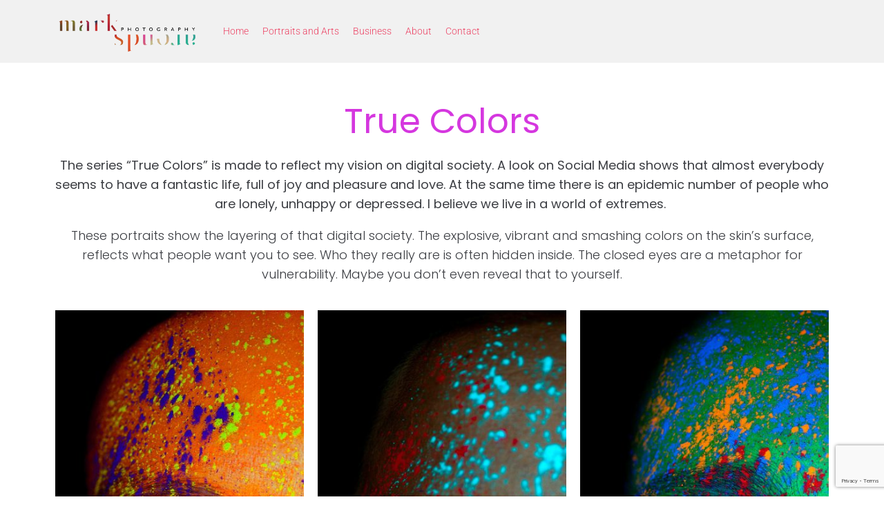

--- FILE ---
content_type: text/html; charset=utf-8
request_url: https://www.google.com/recaptcha/api2/anchor?ar=1&k=6Lco9MoUAAAAAEt2vD_i9cMYhokoebvJR--JWtA7&co=aHR0cHM6Ly93d3cubWFya2FyZW5kcy5jb206NDQz&hl=en&v=PoyoqOPhxBO7pBk68S4YbpHZ&size=invisible&anchor-ms=20000&execute-ms=30000&cb=1xksydyahzyj
body_size: 48695
content:
<!DOCTYPE HTML><html dir="ltr" lang="en"><head><meta http-equiv="Content-Type" content="text/html; charset=UTF-8">
<meta http-equiv="X-UA-Compatible" content="IE=edge">
<title>reCAPTCHA</title>
<style type="text/css">
/* cyrillic-ext */
@font-face {
  font-family: 'Roboto';
  font-style: normal;
  font-weight: 400;
  font-stretch: 100%;
  src: url(//fonts.gstatic.com/s/roboto/v48/KFO7CnqEu92Fr1ME7kSn66aGLdTylUAMa3GUBHMdazTgWw.woff2) format('woff2');
  unicode-range: U+0460-052F, U+1C80-1C8A, U+20B4, U+2DE0-2DFF, U+A640-A69F, U+FE2E-FE2F;
}
/* cyrillic */
@font-face {
  font-family: 'Roboto';
  font-style: normal;
  font-weight: 400;
  font-stretch: 100%;
  src: url(//fonts.gstatic.com/s/roboto/v48/KFO7CnqEu92Fr1ME7kSn66aGLdTylUAMa3iUBHMdazTgWw.woff2) format('woff2');
  unicode-range: U+0301, U+0400-045F, U+0490-0491, U+04B0-04B1, U+2116;
}
/* greek-ext */
@font-face {
  font-family: 'Roboto';
  font-style: normal;
  font-weight: 400;
  font-stretch: 100%;
  src: url(//fonts.gstatic.com/s/roboto/v48/KFO7CnqEu92Fr1ME7kSn66aGLdTylUAMa3CUBHMdazTgWw.woff2) format('woff2');
  unicode-range: U+1F00-1FFF;
}
/* greek */
@font-face {
  font-family: 'Roboto';
  font-style: normal;
  font-weight: 400;
  font-stretch: 100%;
  src: url(//fonts.gstatic.com/s/roboto/v48/KFO7CnqEu92Fr1ME7kSn66aGLdTylUAMa3-UBHMdazTgWw.woff2) format('woff2');
  unicode-range: U+0370-0377, U+037A-037F, U+0384-038A, U+038C, U+038E-03A1, U+03A3-03FF;
}
/* math */
@font-face {
  font-family: 'Roboto';
  font-style: normal;
  font-weight: 400;
  font-stretch: 100%;
  src: url(//fonts.gstatic.com/s/roboto/v48/KFO7CnqEu92Fr1ME7kSn66aGLdTylUAMawCUBHMdazTgWw.woff2) format('woff2');
  unicode-range: U+0302-0303, U+0305, U+0307-0308, U+0310, U+0312, U+0315, U+031A, U+0326-0327, U+032C, U+032F-0330, U+0332-0333, U+0338, U+033A, U+0346, U+034D, U+0391-03A1, U+03A3-03A9, U+03B1-03C9, U+03D1, U+03D5-03D6, U+03F0-03F1, U+03F4-03F5, U+2016-2017, U+2034-2038, U+203C, U+2040, U+2043, U+2047, U+2050, U+2057, U+205F, U+2070-2071, U+2074-208E, U+2090-209C, U+20D0-20DC, U+20E1, U+20E5-20EF, U+2100-2112, U+2114-2115, U+2117-2121, U+2123-214F, U+2190, U+2192, U+2194-21AE, U+21B0-21E5, U+21F1-21F2, U+21F4-2211, U+2213-2214, U+2216-22FF, U+2308-230B, U+2310, U+2319, U+231C-2321, U+2336-237A, U+237C, U+2395, U+239B-23B7, U+23D0, U+23DC-23E1, U+2474-2475, U+25AF, U+25B3, U+25B7, U+25BD, U+25C1, U+25CA, U+25CC, U+25FB, U+266D-266F, U+27C0-27FF, U+2900-2AFF, U+2B0E-2B11, U+2B30-2B4C, U+2BFE, U+3030, U+FF5B, U+FF5D, U+1D400-1D7FF, U+1EE00-1EEFF;
}
/* symbols */
@font-face {
  font-family: 'Roboto';
  font-style: normal;
  font-weight: 400;
  font-stretch: 100%;
  src: url(//fonts.gstatic.com/s/roboto/v48/KFO7CnqEu92Fr1ME7kSn66aGLdTylUAMaxKUBHMdazTgWw.woff2) format('woff2');
  unicode-range: U+0001-000C, U+000E-001F, U+007F-009F, U+20DD-20E0, U+20E2-20E4, U+2150-218F, U+2190, U+2192, U+2194-2199, U+21AF, U+21E6-21F0, U+21F3, U+2218-2219, U+2299, U+22C4-22C6, U+2300-243F, U+2440-244A, U+2460-24FF, U+25A0-27BF, U+2800-28FF, U+2921-2922, U+2981, U+29BF, U+29EB, U+2B00-2BFF, U+4DC0-4DFF, U+FFF9-FFFB, U+10140-1018E, U+10190-1019C, U+101A0, U+101D0-101FD, U+102E0-102FB, U+10E60-10E7E, U+1D2C0-1D2D3, U+1D2E0-1D37F, U+1F000-1F0FF, U+1F100-1F1AD, U+1F1E6-1F1FF, U+1F30D-1F30F, U+1F315, U+1F31C, U+1F31E, U+1F320-1F32C, U+1F336, U+1F378, U+1F37D, U+1F382, U+1F393-1F39F, U+1F3A7-1F3A8, U+1F3AC-1F3AF, U+1F3C2, U+1F3C4-1F3C6, U+1F3CA-1F3CE, U+1F3D4-1F3E0, U+1F3ED, U+1F3F1-1F3F3, U+1F3F5-1F3F7, U+1F408, U+1F415, U+1F41F, U+1F426, U+1F43F, U+1F441-1F442, U+1F444, U+1F446-1F449, U+1F44C-1F44E, U+1F453, U+1F46A, U+1F47D, U+1F4A3, U+1F4B0, U+1F4B3, U+1F4B9, U+1F4BB, U+1F4BF, U+1F4C8-1F4CB, U+1F4D6, U+1F4DA, U+1F4DF, U+1F4E3-1F4E6, U+1F4EA-1F4ED, U+1F4F7, U+1F4F9-1F4FB, U+1F4FD-1F4FE, U+1F503, U+1F507-1F50B, U+1F50D, U+1F512-1F513, U+1F53E-1F54A, U+1F54F-1F5FA, U+1F610, U+1F650-1F67F, U+1F687, U+1F68D, U+1F691, U+1F694, U+1F698, U+1F6AD, U+1F6B2, U+1F6B9-1F6BA, U+1F6BC, U+1F6C6-1F6CF, U+1F6D3-1F6D7, U+1F6E0-1F6EA, U+1F6F0-1F6F3, U+1F6F7-1F6FC, U+1F700-1F7FF, U+1F800-1F80B, U+1F810-1F847, U+1F850-1F859, U+1F860-1F887, U+1F890-1F8AD, U+1F8B0-1F8BB, U+1F8C0-1F8C1, U+1F900-1F90B, U+1F93B, U+1F946, U+1F984, U+1F996, U+1F9E9, U+1FA00-1FA6F, U+1FA70-1FA7C, U+1FA80-1FA89, U+1FA8F-1FAC6, U+1FACE-1FADC, U+1FADF-1FAE9, U+1FAF0-1FAF8, U+1FB00-1FBFF;
}
/* vietnamese */
@font-face {
  font-family: 'Roboto';
  font-style: normal;
  font-weight: 400;
  font-stretch: 100%;
  src: url(//fonts.gstatic.com/s/roboto/v48/KFO7CnqEu92Fr1ME7kSn66aGLdTylUAMa3OUBHMdazTgWw.woff2) format('woff2');
  unicode-range: U+0102-0103, U+0110-0111, U+0128-0129, U+0168-0169, U+01A0-01A1, U+01AF-01B0, U+0300-0301, U+0303-0304, U+0308-0309, U+0323, U+0329, U+1EA0-1EF9, U+20AB;
}
/* latin-ext */
@font-face {
  font-family: 'Roboto';
  font-style: normal;
  font-weight: 400;
  font-stretch: 100%;
  src: url(//fonts.gstatic.com/s/roboto/v48/KFO7CnqEu92Fr1ME7kSn66aGLdTylUAMa3KUBHMdazTgWw.woff2) format('woff2');
  unicode-range: U+0100-02BA, U+02BD-02C5, U+02C7-02CC, U+02CE-02D7, U+02DD-02FF, U+0304, U+0308, U+0329, U+1D00-1DBF, U+1E00-1E9F, U+1EF2-1EFF, U+2020, U+20A0-20AB, U+20AD-20C0, U+2113, U+2C60-2C7F, U+A720-A7FF;
}
/* latin */
@font-face {
  font-family: 'Roboto';
  font-style: normal;
  font-weight: 400;
  font-stretch: 100%;
  src: url(//fonts.gstatic.com/s/roboto/v48/KFO7CnqEu92Fr1ME7kSn66aGLdTylUAMa3yUBHMdazQ.woff2) format('woff2');
  unicode-range: U+0000-00FF, U+0131, U+0152-0153, U+02BB-02BC, U+02C6, U+02DA, U+02DC, U+0304, U+0308, U+0329, U+2000-206F, U+20AC, U+2122, U+2191, U+2193, U+2212, U+2215, U+FEFF, U+FFFD;
}
/* cyrillic-ext */
@font-face {
  font-family: 'Roboto';
  font-style: normal;
  font-weight: 500;
  font-stretch: 100%;
  src: url(//fonts.gstatic.com/s/roboto/v48/KFO7CnqEu92Fr1ME7kSn66aGLdTylUAMa3GUBHMdazTgWw.woff2) format('woff2');
  unicode-range: U+0460-052F, U+1C80-1C8A, U+20B4, U+2DE0-2DFF, U+A640-A69F, U+FE2E-FE2F;
}
/* cyrillic */
@font-face {
  font-family: 'Roboto';
  font-style: normal;
  font-weight: 500;
  font-stretch: 100%;
  src: url(//fonts.gstatic.com/s/roboto/v48/KFO7CnqEu92Fr1ME7kSn66aGLdTylUAMa3iUBHMdazTgWw.woff2) format('woff2');
  unicode-range: U+0301, U+0400-045F, U+0490-0491, U+04B0-04B1, U+2116;
}
/* greek-ext */
@font-face {
  font-family: 'Roboto';
  font-style: normal;
  font-weight: 500;
  font-stretch: 100%;
  src: url(//fonts.gstatic.com/s/roboto/v48/KFO7CnqEu92Fr1ME7kSn66aGLdTylUAMa3CUBHMdazTgWw.woff2) format('woff2');
  unicode-range: U+1F00-1FFF;
}
/* greek */
@font-face {
  font-family: 'Roboto';
  font-style: normal;
  font-weight: 500;
  font-stretch: 100%;
  src: url(//fonts.gstatic.com/s/roboto/v48/KFO7CnqEu92Fr1ME7kSn66aGLdTylUAMa3-UBHMdazTgWw.woff2) format('woff2');
  unicode-range: U+0370-0377, U+037A-037F, U+0384-038A, U+038C, U+038E-03A1, U+03A3-03FF;
}
/* math */
@font-face {
  font-family: 'Roboto';
  font-style: normal;
  font-weight: 500;
  font-stretch: 100%;
  src: url(//fonts.gstatic.com/s/roboto/v48/KFO7CnqEu92Fr1ME7kSn66aGLdTylUAMawCUBHMdazTgWw.woff2) format('woff2');
  unicode-range: U+0302-0303, U+0305, U+0307-0308, U+0310, U+0312, U+0315, U+031A, U+0326-0327, U+032C, U+032F-0330, U+0332-0333, U+0338, U+033A, U+0346, U+034D, U+0391-03A1, U+03A3-03A9, U+03B1-03C9, U+03D1, U+03D5-03D6, U+03F0-03F1, U+03F4-03F5, U+2016-2017, U+2034-2038, U+203C, U+2040, U+2043, U+2047, U+2050, U+2057, U+205F, U+2070-2071, U+2074-208E, U+2090-209C, U+20D0-20DC, U+20E1, U+20E5-20EF, U+2100-2112, U+2114-2115, U+2117-2121, U+2123-214F, U+2190, U+2192, U+2194-21AE, U+21B0-21E5, U+21F1-21F2, U+21F4-2211, U+2213-2214, U+2216-22FF, U+2308-230B, U+2310, U+2319, U+231C-2321, U+2336-237A, U+237C, U+2395, U+239B-23B7, U+23D0, U+23DC-23E1, U+2474-2475, U+25AF, U+25B3, U+25B7, U+25BD, U+25C1, U+25CA, U+25CC, U+25FB, U+266D-266F, U+27C0-27FF, U+2900-2AFF, U+2B0E-2B11, U+2B30-2B4C, U+2BFE, U+3030, U+FF5B, U+FF5D, U+1D400-1D7FF, U+1EE00-1EEFF;
}
/* symbols */
@font-face {
  font-family: 'Roboto';
  font-style: normal;
  font-weight: 500;
  font-stretch: 100%;
  src: url(//fonts.gstatic.com/s/roboto/v48/KFO7CnqEu92Fr1ME7kSn66aGLdTylUAMaxKUBHMdazTgWw.woff2) format('woff2');
  unicode-range: U+0001-000C, U+000E-001F, U+007F-009F, U+20DD-20E0, U+20E2-20E4, U+2150-218F, U+2190, U+2192, U+2194-2199, U+21AF, U+21E6-21F0, U+21F3, U+2218-2219, U+2299, U+22C4-22C6, U+2300-243F, U+2440-244A, U+2460-24FF, U+25A0-27BF, U+2800-28FF, U+2921-2922, U+2981, U+29BF, U+29EB, U+2B00-2BFF, U+4DC0-4DFF, U+FFF9-FFFB, U+10140-1018E, U+10190-1019C, U+101A0, U+101D0-101FD, U+102E0-102FB, U+10E60-10E7E, U+1D2C0-1D2D3, U+1D2E0-1D37F, U+1F000-1F0FF, U+1F100-1F1AD, U+1F1E6-1F1FF, U+1F30D-1F30F, U+1F315, U+1F31C, U+1F31E, U+1F320-1F32C, U+1F336, U+1F378, U+1F37D, U+1F382, U+1F393-1F39F, U+1F3A7-1F3A8, U+1F3AC-1F3AF, U+1F3C2, U+1F3C4-1F3C6, U+1F3CA-1F3CE, U+1F3D4-1F3E0, U+1F3ED, U+1F3F1-1F3F3, U+1F3F5-1F3F7, U+1F408, U+1F415, U+1F41F, U+1F426, U+1F43F, U+1F441-1F442, U+1F444, U+1F446-1F449, U+1F44C-1F44E, U+1F453, U+1F46A, U+1F47D, U+1F4A3, U+1F4B0, U+1F4B3, U+1F4B9, U+1F4BB, U+1F4BF, U+1F4C8-1F4CB, U+1F4D6, U+1F4DA, U+1F4DF, U+1F4E3-1F4E6, U+1F4EA-1F4ED, U+1F4F7, U+1F4F9-1F4FB, U+1F4FD-1F4FE, U+1F503, U+1F507-1F50B, U+1F50D, U+1F512-1F513, U+1F53E-1F54A, U+1F54F-1F5FA, U+1F610, U+1F650-1F67F, U+1F687, U+1F68D, U+1F691, U+1F694, U+1F698, U+1F6AD, U+1F6B2, U+1F6B9-1F6BA, U+1F6BC, U+1F6C6-1F6CF, U+1F6D3-1F6D7, U+1F6E0-1F6EA, U+1F6F0-1F6F3, U+1F6F7-1F6FC, U+1F700-1F7FF, U+1F800-1F80B, U+1F810-1F847, U+1F850-1F859, U+1F860-1F887, U+1F890-1F8AD, U+1F8B0-1F8BB, U+1F8C0-1F8C1, U+1F900-1F90B, U+1F93B, U+1F946, U+1F984, U+1F996, U+1F9E9, U+1FA00-1FA6F, U+1FA70-1FA7C, U+1FA80-1FA89, U+1FA8F-1FAC6, U+1FACE-1FADC, U+1FADF-1FAE9, U+1FAF0-1FAF8, U+1FB00-1FBFF;
}
/* vietnamese */
@font-face {
  font-family: 'Roboto';
  font-style: normal;
  font-weight: 500;
  font-stretch: 100%;
  src: url(//fonts.gstatic.com/s/roboto/v48/KFO7CnqEu92Fr1ME7kSn66aGLdTylUAMa3OUBHMdazTgWw.woff2) format('woff2');
  unicode-range: U+0102-0103, U+0110-0111, U+0128-0129, U+0168-0169, U+01A0-01A1, U+01AF-01B0, U+0300-0301, U+0303-0304, U+0308-0309, U+0323, U+0329, U+1EA0-1EF9, U+20AB;
}
/* latin-ext */
@font-face {
  font-family: 'Roboto';
  font-style: normal;
  font-weight: 500;
  font-stretch: 100%;
  src: url(//fonts.gstatic.com/s/roboto/v48/KFO7CnqEu92Fr1ME7kSn66aGLdTylUAMa3KUBHMdazTgWw.woff2) format('woff2');
  unicode-range: U+0100-02BA, U+02BD-02C5, U+02C7-02CC, U+02CE-02D7, U+02DD-02FF, U+0304, U+0308, U+0329, U+1D00-1DBF, U+1E00-1E9F, U+1EF2-1EFF, U+2020, U+20A0-20AB, U+20AD-20C0, U+2113, U+2C60-2C7F, U+A720-A7FF;
}
/* latin */
@font-face {
  font-family: 'Roboto';
  font-style: normal;
  font-weight: 500;
  font-stretch: 100%;
  src: url(//fonts.gstatic.com/s/roboto/v48/KFO7CnqEu92Fr1ME7kSn66aGLdTylUAMa3yUBHMdazQ.woff2) format('woff2');
  unicode-range: U+0000-00FF, U+0131, U+0152-0153, U+02BB-02BC, U+02C6, U+02DA, U+02DC, U+0304, U+0308, U+0329, U+2000-206F, U+20AC, U+2122, U+2191, U+2193, U+2212, U+2215, U+FEFF, U+FFFD;
}
/* cyrillic-ext */
@font-face {
  font-family: 'Roboto';
  font-style: normal;
  font-weight: 900;
  font-stretch: 100%;
  src: url(//fonts.gstatic.com/s/roboto/v48/KFO7CnqEu92Fr1ME7kSn66aGLdTylUAMa3GUBHMdazTgWw.woff2) format('woff2');
  unicode-range: U+0460-052F, U+1C80-1C8A, U+20B4, U+2DE0-2DFF, U+A640-A69F, U+FE2E-FE2F;
}
/* cyrillic */
@font-face {
  font-family: 'Roboto';
  font-style: normal;
  font-weight: 900;
  font-stretch: 100%;
  src: url(//fonts.gstatic.com/s/roboto/v48/KFO7CnqEu92Fr1ME7kSn66aGLdTylUAMa3iUBHMdazTgWw.woff2) format('woff2');
  unicode-range: U+0301, U+0400-045F, U+0490-0491, U+04B0-04B1, U+2116;
}
/* greek-ext */
@font-face {
  font-family: 'Roboto';
  font-style: normal;
  font-weight: 900;
  font-stretch: 100%;
  src: url(//fonts.gstatic.com/s/roboto/v48/KFO7CnqEu92Fr1ME7kSn66aGLdTylUAMa3CUBHMdazTgWw.woff2) format('woff2');
  unicode-range: U+1F00-1FFF;
}
/* greek */
@font-face {
  font-family: 'Roboto';
  font-style: normal;
  font-weight: 900;
  font-stretch: 100%;
  src: url(//fonts.gstatic.com/s/roboto/v48/KFO7CnqEu92Fr1ME7kSn66aGLdTylUAMa3-UBHMdazTgWw.woff2) format('woff2');
  unicode-range: U+0370-0377, U+037A-037F, U+0384-038A, U+038C, U+038E-03A1, U+03A3-03FF;
}
/* math */
@font-face {
  font-family: 'Roboto';
  font-style: normal;
  font-weight: 900;
  font-stretch: 100%;
  src: url(//fonts.gstatic.com/s/roboto/v48/KFO7CnqEu92Fr1ME7kSn66aGLdTylUAMawCUBHMdazTgWw.woff2) format('woff2');
  unicode-range: U+0302-0303, U+0305, U+0307-0308, U+0310, U+0312, U+0315, U+031A, U+0326-0327, U+032C, U+032F-0330, U+0332-0333, U+0338, U+033A, U+0346, U+034D, U+0391-03A1, U+03A3-03A9, U+03B1-03C9, U+03D1, U+03D5-03D6, U+03F0-03F1, U+03F4-03F5, U+2016-2017, U+2034-2038, U+203C, U+2040, U+2043, U+2047, U+2050, U+2057, U+205F, U+2070-2071, U+2074-208E, U+2090-209C, U+20D0-20DC, U+20E1, U+20E5-20EF, U+2100-2112, U+2114-2115, U+2117-2121, U+2123-214F, U+2190, U+2192, U+2194-21AE, U+21B0-21E5, U+21F1-21F2, U+21F4-2211, U+2213-2214, U+2216-22FF, U+2308-230B, U+2310, U+2319, U+231C-2321, U+2336-237A, U+237C, U+2395, U+239B-23B7, U+23D0, U+23DC-23E1, U+2474-2475, U+25AF, U+25B3, U+25B7, U+25BD, U+25C1, U+25CA, U+25CC, U+25FB, U+266D-266F, U+27C0-27FF, U+2900-2AFF, U+2B0E-2B11, U+2B30-2B4C, U+2BFE, U+3030, U+FF5B, U+FF5D, U+1D400-1D7FF, U+1EE00-1EEFF;
}
/* symbols */
@font-face {
  font-family: 'Roboto';
  font-style: normal;
  font-weight: 900;
  font-stretch: 100%;
  src: url(//fonts.gstatic.com/s/roboto/v48/KFO7CnqEu92Fr1ME7kSn66aGLdTylUAMaxKUBHMdazTgWw.woff2) format('woff2');
  unicode-range: U+0001-000C, U+000E-001F, U+007F-009F, U+20DD-20E0, U+20E2-20E4, U+2150-218F, U+2190, U+2192, U+2194-2199, U+21AF, U+21E6-21F0, U+21F3, U+2218-2219, U+2299, U+22C4-22C6, U+2300-243F, U+2440-244A, U+2460-24FF, U+25A0-27BF, U+2800-28FF, U+2921-2922, U+2981, U+29BF, U+29EB, U+2B00-2BFF, U+4DC0-4DFF, U+FFF9-FFFB, U+10140-1018E, U+10190-1019C, U+101A0, U+101D0-101FD, U+102E0-102FB, U+10E60-10E7E, U+1D2C0-1D2D3, U+1D2E0-1D37F, U+1F000-1F0FF, U+1F100-1F1AD, U+1F1E6-1F1FF, U+1F30D-1F30F, U+1F315, U+1F31C, U+1F31E, U+1F320-1F32C, U+1F336, U+1F378, U+1F37D, U+1F382, U+1F393-1F39F, U+1F3A7-1F3A8, U+1F3AC-1F3AF, U+1F3C2, U+1F3C4-1F3C6, U+1F3CA-1F3CE, U+1F3D4-1F3E0, U+1F3ED, U+1F3F1-1F3F3, U+1F3F5-1F3F7, U+1F408, U+1F415, U+1F41F, U+1F426, U+1F43F, U+1F441-1F442, U+1F444, U+1F446-1F449, U+1F44C-1F44E, U+1F453, U+1F46A, U+1F47D, U+1F4A3, U+1F4B0, U+1F4B3, U+1F4B9, U+1F4BB, U+1F4BF, U+1F4C8-1F4CB, U+1F4D6, U+1F4DA, U+1F4DF, U+1F4E3-1F4E6, U+1F4EA-1F4ED, U+1F4F7, U+1F4F9-1F4FB, U+1F4FD-1F4FE, U+1F503, U+1F507-1F50B, U+1F50D, U+1F512-1F513, U+1F53E-1F54A, U+1F54F-1F5FA, U+1F610, U+1F650-1F67F, U+1F687, U+1F68D, U+1F691, U+1F694, U+1F698, U+1F6AD, U+1F6B2, U+1F6B9-1F6BA, U+1F6BC, U+1F6C6-1F6CF, U+1F6D3-1F6D7, U+1F6E0-1F6EA, U+1F6F0-1F6F3, U+1F6F7-1F6FC, U+1F700-1F7FF, U+1F800-1F80B, U+1F810-1F847, U+1F850-1F859, U+1F860-1F887, U+1F890-1F8AD, U+1F8B0-1F8BB, U+1F8C0-1F8C1, U+1F900-1F90B, U+1F93B, U+1F946, U+1F984, U+1F996, U+1F9E9, U+1FA00-1FA6F, U+1FA70-1FA7C, U+1FA80-1FA89, U+1FA8F-1FAC6, U+1FACE-1FADC, U+1FADF-1FAE9, U+1FAF0-1FAF8, U+1FB00-1FBFF;
}
/* vietnamese */
@font-face {
  font-family: 'Roboto';
  font-style: normal;
  font-weight: 900;
  font-stretch: 100%;
  src: url(//fonts.gstatic.com/s/roboto/v48/KFO7CnqEu92Fr1ME7kSn66aGLdTylUAMa3OUBHMdazTgWw.woff2) format('woff2');
  unicode-range: U+0102-0103, U+0110-0111, U+0128-0129, U+0168-0169, U+01A0-01A1, U+01AF-01B0, U+0300-0301, U+0303-0304, U+0308-0309, U+0323, U+0329, U+1EA0-1EF9, U+20AB;
}
/* latin-ext */
@font-face {
  font-family: 'Roboto';
  font-style: normal;
  font-weight: 900;
  font-stretch: 100%;
  src: url(//fonts.gstatic.com/s/roboto/v48/KFO7CnqEu92Fr1ME7kSn66aGLdTylUAMa3KUBHMdazTgWw.woff2) format('woff2');
  unicode-range: U+0100-02BA, U+02BD-02C5, U+02C7-02CC, U+02CE-02D7, U+02DD-02FF, U+0304, U+0308, U+0329, U+1D00-1DBF, U+1E00-1E9F, U+1EF2-1EFF, U+2020, U+20A0-20AB, U+20AD-20C0, U+2113, U+2C60-2C7F, U+A720-A7FF;
}
/* latin */
@font-face {
  font-family: 'Roboto';
  font-style: normal;
  font-weight: 900;
  font-stretch: 100%;
  src: url(//fonts.gstatic.com/s/roboto/v48/KFO7CnqEu92Fr1ME7kSn66aGLdTylUAMa3yUBHMdazQ.woff2) format('woff2');
  unicode-range: U+0000-00FF, U+0131, U+0152-0153, U+02BB-02BC, U+02C6, U+02DA, U+02DC, U+0304, U+0308, U+0329, U+2000-206F, U+20AC, U+2122, U+2191, U+2193, U+2212, U+2215, U+FEFF, U+FFFD;
}

</style>
<link rel="stylesheet" type="text/css" href="https://www.gstatic.com/recaptcha/releases/PoyoqOPhxBO7pBk68S4YbpHZ/styles__ltr.css">
<script nonce="gWyZj5BG0xpt2QvbPXrylQ" type="text/javascript">window['__recaptcha_api'] = 'https://www.google.com/recaptcha/api2/';</script>
<script type="text/javascript" src="https://www.gstatic.com/recaptcha/releases/PoyoqOPhxBO7pBk68S4YbpHZ/recaptcha__en.js" nonce="gWyZj5BG0xpt2QvbPXrylQ">
      
    </script></head>
<body><div id="rc-anchor-alert" class="rc-anchor-alert"></div>
<input type="hidden" id="recaptcha-token" value="[base64]">
<script type="text/javascript" nonce="gWyZj5BG0xpt2QvbPXrylQ">
      recaptcha.anchor.Main.init("[\x22ainput\x22,[\x22bgdata\x22,\x22\x22,\[base64]/[base64]/[base64]/KE4oMTI0LHYsdi5HKSxMWihsLHYpKTpOKDEyNCx2LGwpLFYpLHYpLFQpKSxGKDE3MSx2KX0scjc9ZnVuY3Rpb24obCl7cmV0dXJuIGx9LEM9ZnVuY3Rpb24obCxWLHYpe04odixsLFYpLFZbYWtdPTI3OTZ9LG49ZnVuY3Rpb24obCxWKXtWLlg9KChWLlg/[base64]/[base64]/[base64]/[base64]/[base64]/[base64]/[base64]/[base64]/[base64]/[base64]/[base64]\\u003d\x22,\[base64]\x22,\x22Y8OYw6vCpBtCw68bP8KWVwl1WcObw50owq/DkW9nUsKVDixGw5vDvsKFwq/Dq8KkwqXCs8Kww70ZKMKiwoNJwqzCtsKHE1ERw5DDicKnwrvCq8KEVcKXw6UoAk5ow6AFwrpeH3xgw6wBO8KTwqsHMAPDqwp8VXbCssK9w5bDjsOVw7hfP0vClhXCuBvDoMODIR/CpB7Ct8Kdw79awqfDssKaRsKXwpoVAwZHwrPDj8KJcDJ5L8OgVcOtK2nCrcOEwpFfAsOiFhUmw6rCrsOUZcODw5LCoFPCv0sifjArclDDisKPwrbCiF8QUsObAcOew57DvMOPI8OKw5w9LsOEwp0lwo1HwrfCvMKpNcKVwonDj8KUFsObw5/DusOmw4fDumnDpTdqw7laNcKPwqbCjsKRbMKxw4fDu8OyLwwgw6/[base64]/[base64]/DqMKTwoXCkcOlOBLCvMKDw6DDpGYFwpnCsWHDn8Ofa8KHwrLChsKqZz/DinnCucKyAcKMwrzCqF1Cw6LCs8OLw7NrD8K0H1/CusKZVUN7w4zCrgZIZcOgwoFWXcKOw6ZYwqwXw5YSwrs3asKvw6rCgsKPwrrDpMKfME3Dl0zDjUHCrxVRwqDChCk6acKpw4t6bcKpHT8pOhRSBMO3wrLDmsK2w4nCn8KwWsO+BX0xAMKWeHsrwpXDnsOcw4jCgMOnw7w/w7BfJsO4wq3DjgnDgncQw7Fvw4dRwqvCh1UeAW5Bwp5Vw5fCkcKEZWo2aMO2w6QQBGBmwq9hw5U+GUk2wrrCjk/[base64]/DucOxwoV5wpHDr8O+wo3DiMO/[base64]/Ct8O4woIiWcKCRSMUbMKJw4PDgCTDksKdBsOqw7LDlMKrwqcPUh3ChW7DmwQ8w45VwoDDvsK8w5DCv8K3w4jDnjZbasKPU1ICVULDiVQfwoTDuVHCoWjCq8OWwpJAw79dCsKWcsOuU8Kiw6ZmEzHDu8Kcw71jcMOIb0/[base64]/JCZyGsKpw5vDoH/CniTCgHJ6w6bCjsKMPHjCh3x8VFfCqkfChE8Ewox9w47DnsOWw77Ds0/[base64]/OsKCw5sOVsKDLsK/f8K+YENoA8OrIHpeCjfCnw7DkTpGDcOvw4bDp8OYw5A8KVDDtVoXwo7DlD/CiHZrwozDoMKUHGvDi2XCvsOcA0nDqF3CmMODEMOLa8Kew53DgsKewr0Kw5vCgsO7SQzCrBDCjUPCk2Vaw7fDsWYwY2MkFsOJSsKXw5XDkMKVNMO4wr0gKMOqwoPDlsKgw5nDvMKVwr3ClhPCqTjCkUNOEFzDuzXCsjPCjsOQB8KVUBIKOnfCt8O2PV/[base64]/Cl1tVZlAow4TCsU3Dl0t8HAh3HcKpwrwlKcOywrvDm1g4LsO2w6jCncKARcKMWsOzw58Zb8OgGz4MZMOUw5fClsKNwqJFw5oOQX7DpTXDr8KWwrbDiMO/LUNoWGAdPRDDmVXConXDkgB4wrLDlWzCgi7Dg8KBwoIaw4EIaEprBcO6w4/Doz4IwrXCgiAewrXCumgUw5oVw4RUw7cBwqXCncOJLsOowrFEeG5Nw6bDrl/CmcKVYHdPwovCnQgbRMKGKA09HQhlNMOUwrHDrsKOIMKdw4TDk0LDtgrCjnUdw7vDoX/DmAHDqsODXG4rwq3Doz/DmT7DqMKnTzEvScKGw6pbDzHDiMKiw7TCocKOfcOFwrosbCFhTzDCiCPCnMOCN8KpamzCnkd7WcK3wppIw6hdwq7Do8K1wr3CvsOBJsO8bUrCpMOAwojDuFFjwr4lU8Kiw7lQfsOgEFbCsHbCvSYLL8KmdVrDhsKuwrbCvxnDlAjCjsKxTUNtwrTCuH/DmXDCt2N9IMK8G8OtNwTCo8KOwq/DpcKlXDDCtEMPL8OGPsOgwowhw5LCnsOXMsK4w5nCoi7CshrCtUAWFMKOTygOw7vDih8MYcKjwqfCh17CqSw0wotcwqZsDWzDtWvDgXXCvTnDiXHCkgzCpsOKw5EYw7R4woXCikUbw7p5wqTCtXrClcOHw5DDgMOce8OzwqBBDx5ow6nCvcOzw7cMw7rCv8K/HwrDoC7Di2bDnMO5LcOlw6Zyw6p4woZ1w4knwppIw6DDucKyLsOiwovDhcOnbMKSRMO4N8KUFMKkw6vClWNJw6Y8woV9wpjCiGXDiXvCtzLDgWfDlgjCvyQlUh8/woLCm0zDh8KlPyNBKQLDqsKDbyPDqjPDtxHCpMOJw4HDusKNKHrDhAk/[base64]/TMOBMcKQdcO2w4XCscOZAh/CncO6bcKaHsK5wrkXw6Zzwq7DqsONw7FIwrPDocKTwqs2wrnDpUjCpB8Cwpxwwqljw6/[base64]/CksKDYCvCmGwywr/CpDjCjxPCuTsDw73DiT/CskZYAno3w4TCliTCi8OMVg1zN8OMM0fCu8ODwrPDsyrCrcKmX3R3w5IVwpEKYADCnAPDq8Opw4Ujw5DCqh/CgDxiw7nDvz9EGEAUwoUzwrrCtcO0w6UCwohYf8O+X1M6JShwaV/CtcKCw6Y3wrU5w6jDtsOFM8KKV8KUXX7CvUDCtcOuJQwXK05ow6JKI2jDnMKmfsK1w7DCu3bCvsOcwrvDtsKMwpzDhTvChsKqDk3DicKewofDpcK/w67Cu8OuOwnDnHfDisOEwpTCtMOXQMONw4XDkEYyCAIYRMOGVVZgPcO3GcORIF1swoHDqcObMcKXdWUZwpDDvGsXwo8yHsKow4DCjyMzw4UKHsK3w6fChcKdw5DCkMK7CsKBFz5uDDTDpMOYwrkfwo1LE38tw6rCt07DlMK6wozCncOIw7/DmsOTwrlSBMKaRDrDqlLDuMO0w5t5C8OlfmnCjBPCmcOJw6jDv8OebhvDkMKnLQ/CmGsxYsOGwoDDo8Kvw7BTPxJLN0vClsKMwrszGMODRFjDoMO1RnrCg8OPw6VeVsKPMMKGXcKieMKzwrVBwpTCiVoEwrwdw6bDoQpswo7Cm0gwwoDDpFpAKMOTw6tKw4HDtgvCl0kUw6fCkMOtw5HDhsKJw4BcRkN0DR7CpDBJCsKgTW/[base64]/w6LDmsO8e8OMwodXJMKLGMKkYnlTwrLDpw3CrsO8woDCimvCvXTDsik9XhMVXzU0U8KQwrhVwpFfHjMPw77Dvh5Bw7TCojxnwpZdMUbClkA2w4TCi8KXw5xDEFrCpWXDr8KzCsKowrbDm2s/JcOkwovDrMKqc1slworCqMKJZsOjwrvDvAbDoFIeVsKKwrfDsMOpYsKUwrFIw4Y0L1LCrMK2GT5kAjjCo1/CgcKzw5zCr8Obw4jCi8O9UsKFwqPDkhrDoy7CmEk6wqvCt8O/HMK7FMOORGgrwoYcwowKdxPDgjoyw6jDmy/Cv2orwpzDjzLDp0NWw4LDmnwMw5hMw63DrDzCmRYVwofCtEpxKFtTY3DDo2d7IsOkTgTCnsOgS8OUwp9/CcKWwq/[base64]/[base64]/CoijDhSF9w5rCrw1SbxYTw7wKOMKqRcKJw7jCsD3CiEzDqcOOdMKCBVlIdAFVw7jCp8KhwrHCu1tQGDrDswErK8KYWUJ+RSbClEnDtx1RwrAYwrRyO8K7wqs2w6kswrI9b8OLDjIAXAjCl2rCgA0PciY/[base64]/Dq8KBCsOhw7PDlsODd8Olw7xjEsKIwpo+woXCkcK3TX5pwpkIw4dQwrM2wrrDoMKDFcKow5NkcynDpzAZw7FIaxkLw6lywqXDhMO8w6jDocKDwr8Pwp53T0fDrsKcw5TDrn7CgMKgZMKEw5/[base64]/ClibCvG7DoToYw7zDn8OTYcKiwp1zRx48wpfCosOpLF/[base64]/CjsOaFsKIXcOXw7p4wrTDjcKXw4vDgGYHK8OuwqJIwpHCsF82w63DsCPCusKpwqsWwrbDnS3DnzpFw5hYQsKPwqDCk0HDtMKfwqzDkcO7w4QTLcOiwpY/M8KZa8K0bMOVwpvDnRRIw5dnXUcUKWcATi/DvcK4LwbCsMOnZMOyw6TCrUTCicKFYAh6N8O2XWY1d8KCGg3DuDk3MsK9wo7ClcK2OVjDsmPCoMOYwoLCpsKyccKzw63CnQ/Co8KAw5pmwoAyTQ/DhQE+wrN9wqYaIF9SwofCn8KxScOpVE7DnBUswofDq8Okw5zDoFprw6rDlMKjW8KRbx9kagPDqn4CZcKOwrDDvk4QPUZifhnCvmLDjTMNwoA3N1HCnDnDvmJHZMKzwqPDgmTDpMOTHFZmw7Q6Tl9jw7fCiMOjw6Alwps+w7xEwoLDqDIVUHLCkkk/Q8K4NcKbwofDhBPCnDrCpQs9csK1wromVwLDicOCwpTCoHPCn8KOw6zDlGFZWz7DghzCh8Oww6JZw4/[base64]/c8KseMKmL1rDucK0JANgw44Aw5bCssKUfnHCm8KWcMK2Q8K/OcOfbMKTDsKewo3CmQN0wpVcXcKrBsKBw5ACw6NCZcKgZsOkecKsNsKAw4wPG0fCjlHDmsOlwq3DisOqeMKkw7rCtsKow516NcKZPcO+w7EOwr5ww4B6w7J/woHDhsOBw4bDj2dlXsK9B8KMw4BqwqrCnMKww4w3cQ9+w5LDrn9ZI1vDn0cqTMObw64VwrvDmh99w7HCvyDCk8Opw4nDp8OVw5nDpsKVwqtEWsK8eyHCqMOUEMKUeMKewpYWw5PCml4mwqzDg1dxw4/Dhl1BcALDuHHCscKTwojCu8O2w5diMyF2w4HCmMK7IMK7w5xFwrXCmsKzw6TDr8KPGMO7w77CuGwPw7YEVioFw4Q/[base64]/woZtG3XCqMKdwr3DqMO/blbCoVrClcOIe8OaEcOrw6vCkcKjCE5XwpnChMOIE8OZMgTDpF7DpMO0w69LBzDDnEPCjsKrw4jDuWQsa8Orw6Edw6k3wrEsfAZrGBVcw6PDgh0GK8KpwrRfwq9lwq/DvMKuwo/[base64]/Dp8OoDhLDuzLDgyXCrHQOY8OJDjEgwqzDjsOMJsOzIEkpYcKYw78Tw6DDhcOydsKuV0/DuQnCrMK+NMKrCMKVwohNw7bCqmx9X8KTwrZKwo9SwrACw5dew4JMwqTDicKIBH7Dq1IjUyHCiwzCuQBvBgYuwrsFw5DDvsOiwrcEaMK6GWNeBMKVS8KwScO9wqZAwrAKYsOBGx5pw4DCk8KawpfDtBkJU0HCiDRBCMK/bVHCvVHDvETChcOsIsOmw47CgsOVVsOEdkrCuMOXwrt6w40RZcO1w5vDnzvCscO6bQ5Tw5MmwrLClgXDqybCoBQSwrNRCTzCosOiwpjDj8KRS8Opw6bCuCPDpj9yfh/DuhUrNXVwwofDg8ORKsK/wqgnw53CnV/CiMOvAFjCn8OQwo3CgGguw5RPwoPCumnDgsOhwrwfwr4GCgPDkg/CsMKbwq8Yw7vCl8KbworCk8KaFCQ+wp/[base64]/Dt8Ouw5lAwqbDtMKZw4XCs8O+QFZtE8K5wqdpw5DDhVYreWvDnXARDsOOw5rDssOgw74cdsK9PsO3QMKWwrvCoCtoDcOaw5bDvnvDk8OWXAAXwrrDszoZGMOiUGvCncKew58QwqJKwpnDhjAJw4DDu8Oow7bDljhvwp3DoMKPGTYdwr3Do8KcbsKsw5N1YV4kwoMOwo/CiFcmwozCrBVzQjvDjQHCjw7DkcKrKcKvwpIYSH/[base64]/S8KrHAM3w6J4wrzDo8Oww6xrG8OOwpd/cMO8w5U8w6s3JS0Tw4PCicOgwpHCncK9csOfw6kSwpXDisOowrJ9wqwlwqvCr34xbVzDoMK9XMKDw6sZVcOPesOoYD7DjMOUbkc4wo3Dj8K1b8K/TUDDgSLDsMKBbcKjQcOuSMOaw41Uw53DkhR2w583ScOfw6XDhMOpbw89w5XDmMK/c8KJUXk4woJ1WcOAwpBpE8KjKsOdw6ARw77CoXgePsOoJcKkLF7Dq8OSQ8Oew5HCrAAyCX9cGUEpBCgPw6XDjARJZsOTwpXCi8OGw5HDn8KMZcO4wonDjsOsw5DDkDVYdsKoVyjClsO0wo0Gwr/[base64]/BMK+EsKcwqnDmsKzLk9Aw7PCusK3wp5EwrTDo8O7YTvDp8KrS1rDhE0Cw7o4WMOwU3Buw4A6wq84wrjDkiHCpQYrw7nDusKyw5FQR8OGworDq8K9wrTDvX/Cgx9SXzfCpMOnfA8pw6ZTwr8Bwq7Dr01WZcKfUERHOFPCjcKjwovDmHtlwqoqFWYsXjp6w51/CTEww6lYw6wPYhJdwr3Dj8Kcw6zCvsK1wqBHM8OSwo7CtMKXbR3DmX/CpMObGMOWWMOSw6bDl8KIYhx7QkLCj1oMOcOMUsKWTk4mYms/[base64]/DncKFw6s9bMKWTsOEw7BhwpjCgX/[base64]/EUrDtMOLwq4twoQrw5R9wqfCucOFQsOsw5/DjUHDt2vCm8KSJcKnMRgtw7LDpcKVwovCkRlOw6TCpMOzw4wUD8KrMcKqJcKOVSwrecOZw5rDlEwTaMOASVtuRCjCp2jDrMKROl5Bw4fCv1FUwr1sOALDsQBtwo3DrybCkVEiRmFLw77Cl2VhXMOSwoYEw5DDhS4dw6/[base64]/CqETDvMODwrgOwrlww7xZw6bDr3HDn2vCjTnCiyzDqMOCScOxwoXCu8O0wq/[base64]/w5VGA8KsSg07QCLDtWXDncKIwrRVOGPDrTpBbSI/cxIiNcO4wofCkMO2V8OhakssGnHCq8OjNcO6AsKewpkEWsOwwopCG8K9wpw9Ph4DHGUGaEB+VMOZEUbCqF3ChRsSwqZ1w4HCksK1PBU2w4ZuZMK/w7XDlsKQwqjCisOlwrPCjsO9X8O/wo8OwrHCkBTDm8KtZcO6dcOFdlnDkURMw7gyKsODwrbDhHJdwqVEUcK+ARPDhcOAw6h2woLCnEY/w6LCsn1/w4PDrjpUwqY9w79oIWzCiMK8P8Ouw4wNwoDCu8K5w4nDnGXDnMOrUcKAw7XClsKHWMO4wo3Cp0LDrsOzPQLDikUGfMOdwpjCqMKDNB5dw45awqUCFHxlbMO5wpnDrsKvwozCvFnCocKDw5AKFgnCocK7SsKpwp/CkggBwqHChcOWwq82GMOLwrpOVMKrZT3Cq8OIOh7DqWLCvwDDqyjDocOvw4oTwrPDhl5AEzpSw57DrknCgzpqJgc8FcOUXsKGQmnCh8OrL24ZUw7DjU/DusOYw4gSworDtMKVwrtUw7saw6jCs13DtMOSVQXDmX3ChWkMw5LClMKew6I/VcKIw6bCvHJtw5TCg8KOwrkpw5PCuWRyOcOWRz7Dn8K+O8OJw6Q7w4UsFSjDisKsGBDDvUxzwrccbcOrwoLDvCbCrcKcwptPw6TDthozw4ARw7rDvFXDpnvDp8KJw4fCgiHDtsKLwrzCr8OlwqpGw6vDpidRSFFuwpkVW8KCZ8KqK8O4wrBnVjDCi37DqSPDvcKUN2/[base64]/Di8KzZGQWwovDpRsQw7DDr3XCrlQMc2/Ci8Ksw7PChzlKwonDk8KXMk90w63Dq3ESwrLCp3ABw7/[base64]/CgcKvGC18bB3DvcKAXgd2FMKgw7RjRcOdwqvDn0vDnRRyw5NEEX9gw7AtUV3Dv1jCu3HCvMOlw5LDgR0nPADDsHE0w4rCusKHY2d3J0/DtUkodMK0wp/CuEXCrQnCo8Oiw63DnBvCkB7CqcOSwq3CosKEbcOXwo1OA1MDdU/CgH/CqkhQwpDDvcOiel8jTcOEw5bCmlvDtnN0wr7DkzBNbMKDXnXDnHPDiMKEKMOYOGrDssOgdsKtYcKpw4HDsgAcLznDmVofwqF5wrjDjcKLecK8EMKzIsOzw7LDm8Oxwq99w4stw5XDoT/ClztKcE1/wpkawoLCoztBfFo1SHxswrMNU3pKAsOgwozCnwXCoQUUSMOTw4p8w59QwqbDucOYwo4cMErDocKaC3DCsQUWwpp2woPCm8OiU8K2w6kzwobCkERrK8Onw5zDqk/DqxzDhsKywohXwpFEdUtOwo3DhMK+w6HCgkVuw4vDh8Kpwq1YcEVtw7TDjz/CuAVHwrvDkSTDpTRcw4bDoQXCgyUvw4HCuizDlcOSc8OoUMKaw7TDtwXCtcKMPcO2Ci1/wo7DnzPCmMOxwqjChcKaY8ONw5LDqj8dSsK/w6XDncOcY8OLw4vDsMOgA8Kmw6pKw5IoMS07TcKMHsK5wqYowpoiwp89Ek11e2TDjDXCo8O1wpkww7EWwo/Dpn4AMUTClHoFJ8OXC3t7RsKkGcKLwqTDn8OFw5vDgHUMbMOVwoLDhcO8ZQXCjWAOwqbDk8OWF8KUD1M+wpjDlgojfAQGw7cJwr05KsO+I8K8BCbDvMKdei/[base64]/DiMOxw6Y0DMOQwozDosKdwq0UC3woS8KXw69oRcKCWRPCtH/DswcRSsO2w5jDmw4Zd2wBwqfDhEwjwrHDnytpaGMzCcOYWzJtw6XCt3rCg8KCecKqw7PChXpAwohcYDMHQyXCqcOAw69dwpbDocOlOUlhb8KZdSLCu2DDrcKlcF92OGDCgcKmBxtxcBU5w78Rw5fDnSLCisO2LcO/emXDt8OfEwvClsKbUV4UwozCt1vDj8OcwpLDo8KVwoITw57Cl8OQZy3DtHrDs2Auwq81wq7Cnhhow6/[base64]/woNqXcOaVsKMwq19QMKhwosiw79DD1scw6Qjw7cWR8ObI03CnjPDiAFcw7vDhcK1wo3CgMOjw6HDqQfCuUrDmMKZfMK1w6DCmMKQP8Kiw6LCsSp3wrQ/[base64]/SgUpJTHCmMOSw4zCk2rCkMOZYsOvwqNrwpkJXsOVwqEnwrXCvsKLQMKkw75nw6tpccK0Y8Ozw5wAcMKRfsOgw4pdwrsGCCR4bhQ9VcOQw5DDniLCnVQGI13DocKPwrTDgMOBwqDDvcK3cgF4w4FiW8O0GBrDssOEw4URw7DCscOMU8KSwqnChWlAwp/CgsOHw5xNPDhqwozDo8KceSNjRWLCjMOMwozDlEx/K8KRwojDqcO8wpTCuMKFM1nDqmbDqsO+K8OSw6UmX1s8czHDu1xiwrXDjClNbsKzw4/CtMOudw0nwoAewpvDkyLDrkU9wrEuHcOOJk0iw5fDunvDji1oVzvChBZuDsKOOsOZwrTDo2Eqwr16Z8Otw4HDjcKdIcOqw6vDgMK5wqxdw7sEFMKIwqHCqMOfEgNcTcOHQsO+J8Ojwph+dGd/wqhhw7Vya3sKOW7CqWdjMsOYWk8kIGF6w50ALsKfwpDDgsOlKjcmw6tlHMK+MsOYwrkFaH/DgzY8Y8KTWC/Dl8OaE8ORwqAAPMKmw6nCmztaw5Maw6AmQsKMO0rCpsOjGsK/wpHDv8OPwoEUWjzCvF/[base64]/DhEw1wowbHQLDjMOXwoEGBnt5w7V7wojCkMKYCcKyLhcoRV3ClcK0YcObVsKeVU0KRlbDhcKQEsO0w4LDqnLDp0dwJH/CqwpOa1gfw6fDqxXDswPDlWvCjMOOwq/[base64]/DtGDDn8KkHsODwr0zZ8K4MsO8XsO1w6zDpShnwpnCj8Kqw4Euw5/Dj8KIw5/DsQPCrcOhwrZnajjDicOGTR9lAcKfw446w6QaDSFowrE6wpJlXzbDhS0fEcKdDcKpQMKGwoMAw58NwpPDiUN+T3XDl3IRwqpdCSdfEsKlw7LDoAMEYRPCiRjCv8OAH8OHw77CnMOYEzkTOwp4VR/[base64]/Dp8K/w4TCt8KSw6LDicOTesOywrTDrV0dHsKVTsK6wplLw4nDucO4QUbDs8OnBwjCtcK5TcOuESh+w4HCjETDhFzDgcKnw5nDv8KXVGZVDsOtw65kaFBYw5vDqzc3QMKRw43CnMOoAFfDjR95AzPCtx/DmsKBwq/CrgzCpMKFw6jCiGnCpRTDl2wJacOrD2kWJWbDvwlWUykFwrnCm8OcEzNIUz/DqMOkw54tUSwxZhvClsOXwprDosKtw57Ds1XDgsO8wprCpWx4w5vDlMOewpzDtcK+WF3Cm8KqwohPwrwYwpbDisKmw4Zfw60vKykYScOnBhzCsSLCjsOeCcK5a8KGw4vDvMOAAcOpw55sGsOwUWjCrjg4w5QoB8OgcsKHKFA/w7hXZcK2ATPDrMKhLEnDhMKbJ8KiZlbCrwJAIBjDghHCqmsbJsKxYjpgw7vDkVbCqsOlw7Rfw7prwqTCmcOPw7xRM03DqsKUw7fDr0/[base64]/CqcOVBX7CoCslw7bCpsKGw4JDw7xbw5NEH8O5wqZ7w6bClFLCjnRkagNRw63ChcKBZ8OrasOORsOKw6PCrnHCrS7DmsKpY3MrX1LDmxFzN8KPBhZAP8KrPMKATXMhMAooUcKWwrwEw7FuwqHDqcKtPMOhwr8/w57Dv2V2w71Mf8KywqM1SUofw6I8Y8OIw7h5PMKpwrbDvcONwqAkwoc/w5hyQ1BHBsOXwq9lFsKYwp3CvMKmw5RafcK6C0lWwoYtSsKowqnDoy4ywpfDtWENwrE1wonDsMO0wpLChcKAw5jDjHhAwofDtzwFbgrChcKtw4UUTFl4I2HClB3CnFd9wq5UwpXDkTkNw4TCri/DllDCkMO4TDnDuGrDrU0lajnCh8KCbU5gw5HDvE7DhDfDt316w5nCksOwwq/[base64]/wqcNw6HDj8ODO8K9w7rCisORaF44w5nDl2TCkBLDuG/CihDCtSjCpnwabzkbwo1nwqHDr085wpHCqcOswrrDmsO7wr9Aw64nGMOEwr1cNn4Sw7hlIcOywqZlw50/BHg4w4MGdRPDq8OOER15wqnDlC3DusK6wq/[base64]/SMOuwoUZT3ZBw6xXwq/[base64]/Dgwkuw5xQwoPDnh46FsOoSDzDtcK3wrogcyFMNsKKwroowozCrMORwp9kwq/DqTFow6xqGMKuXMOTwpRUw7PCgMKpwq7CqUVbDAzDv0NTN8Otw7XDoEAoIcOsGsKywrzDnDhAO1/Dg8KoDyLCmQcnLcOiw4zDhcKYTUDDon/DgsO8FMO9EFHDv8OFbMOcwpbDphFHwovCucOISsKJYMKNwoLCvy5dazHDlg/[base64]/CrQpvJCDCpBPDmmIRwokJw6fDkEF6dMOcdsKZHzfCksOpwpbCg2g7wqDDl8O2RsOXAcKadHUYwqnDtcKCAMK6w6UHw7g6wrPDlxHCpUMJe0Z2fcONw6ceG8OFw7zClsKmw5Y7Vwd2wr7DtCvCiMKQeHdcWFPCijzDqyoHOg9uw5/DljZuQMK9G8KoJDnDkMOiw5LCsUrDk8OqIBXDpsKEwqE5w6scTmZicDnCr8OzUcOvKn9XFcKgw71rwr/CpRzDnWhgw4zCksOfXcOSP3nCk3JQw5ABwqrChsKxD0zCr1QkOsODwrHDnMOjb8OIwrfCjnfDpT8VccKuMANZbsONe8O+w4xYw6EpwqbDgcK8w5bCnV4Kw67CpAxJesOuwocSLcKiYmUTW8KTw77Cl8Oqw5DDpVHCkMKpwqLDgF/Dqw/DvR/DicKvKUvDpGzDjyjDrxFHwpZxwpNKwo7DiyE7wrXCpj9zw63DphrCoWLCtiPDmsK6w6w1wrvDrMKsMjTChWzCjyd+UWPDvsKHw6vCm8KlQ8Oew5UxwqHCmiYtw4bDp1tFRMOVw57CrMKHCsKcwoMxwp/DlsOiR8KcwqvCmz/ChcKPHktcTyliw5zCpjXCjMOtw6Nyw5zCosKZwpHCgcOmw6MLLCsEwrETw6FAOApSH8K/I1DCvhBXTcKDwpAtw7NPwp3CnFvCksOnFgLDl8KFwpM7w71uWcKrwpTCkUIuO8KOwoEYX3HCgVVvw4nDiWDDl8KNO8OSDMKlGMOHwrc/wo3Cp8KwEMOQwozCtMO0VHVpwoMnwrrDpcOmSsO2woV0wpvDn8KGwpoiR1TCicKLZMOQKcOxc2Vsw553UWsrw6nDu8K9wqI6ZMKmUsKJMcKBwoPCpGzDiBMgw5TDsMOowozDuTnCgDQIw5t1YWrCiwZwZ8Omw5hLw77DksKRexMCLcOiMMOBw43DtcK/w4/CnMOWKC/DnsOKGcKWw6XDqw7CjMK/[base64]/Cs1vCosKdA2zDi8OPZhlaPsKHw4nCrhFxw7jDqMKkw67Ct30reMKsQzsfNiE/[base64]/wrA4KB5KC8OmZE8cPyLCgsK7AMKdwoXDv8O8w5HDnC1yLcOMwr7CjxBYE8OLw5kYPXTClz5WT2kXw5/Du8ObwonDv07DlwlbAsOFWF4Xw5/DpXhHw7HDoQ7Cvyx2wpTDvnAVASbCpkJww6fCl2/CncO9w5sRSMKyw5N0NTzCug/DjRlxFcKew601dcKmDjE8EiBpBx3CjXddPcO3DsOEwrAOJnE3wrI6w5LCkGUHOMKVasO3ZTHDsHJrJ8O4wojCqcOoGcKIwoljw5/CsBA2YggWC8OoYGzCl8O/wokdF8OVw7gXFiNmw73DoMOrwrvCrcKqO8KHw7sDbcKtwrPDhDPCgcKOFMKfw5kOw5HDiTsGZBnClMOHR2NFJMOkMhNdGC/DgAbDksOew4HCtlcKYDsJPXnCicODXcOzbxYJw4wFKsOdwqp1AsOmMcOWwrR6HFFfwo7DssO4ZAjCq8KQw4tqwpfCpMKTw57CoF7DoMOow7FbCMK0GUfCmcOjw63DtTBHBMOHwotxwrnDozsSwo/Do8KDw7LCmsO2wp0Yw4DCucOfwqJvHDt7DA8UbxHCoREUGmcqXC0qwrYswp1cWsOiwpwWOj7CocOuPcKhwoEjw683w6HCvcK9bQB3DmfCi1EUwrrDuzovw6XDgsOpRMK4CgrDlsOVO1fCqnR1eU7DssOGw74Te8Kowp1Tw60wwrd/wprCvsKJcsOPw6ANwrtwGcOwZsOdwrnDqMKlLzUJw47ClCggfGJXdcKcViZ7wp/DqkTCkSlhU8KSQ8K+a2TDjUvDl8O8wpPCg8O7w4MBDF3CmDt5wod4eDcNC8KieUBkDBfDjyhBVhJ6aEM+BVAdbCTDpSRWQMKXw4gJw4/Cn8OpU8OnwqUjw7V6R3jClsOsw4dDB1DCtTNqwr7DqMKBFMOlwrF9U8KswoTDvsOow5jDhD7CgcOZw6tTbjHDp8KUbcOGPMKiYi5/OwJXLjrCosK9w6jCpgjDocKIwrhoQMOkwppbGcKbU8OHPMOfIU/DvhLDqcOvDUPDpcOwLm4gCcO/BhgYe8O+FXzDkMOsw6dNw5jDl8KJw6Y5wpA4w5LDhiDDpTvCo8KUBcOxOyvDl8OPOknCmcOsGMKYw69iwqB8bjY+w78hOCPCgsKyw4vDgwNJwrVrTcKRM8OjPMKdwpFKLVNow57Cl8KCHMOgw7jCj8OdR2NdfsKTw7XDq8OIw6jCsMKiTF/Cp8KJwqzCq2PDlXDDsBgbUjrDl8ONwownGsKQw5RjGcOLacOdw6s8bm3CviPCkm/DjmfDl8OdPAfDh1k0w7DDrCzChMOWBFJEw5fCu8OAw7Epw6kpBXRpa0NILsKdw49/w7Qaw5LDlzJ2w4whw7N5wqo4wqHCqMKxIMOvG0pGJsK1wrpoPsOIw43DvMKHw5d+DMOdwrNYNll+c8ONaWHCjsKYwq47w4JxwoHDk8OTIsOdXnnDhMK5wq8HN8OgURlaA8KKGSYmB2NYXMKIblXCvhDCtgZoVX/Co3FvwpN6wo5xw6XCscKpwp/[base64]/cUbCp27CiFgLNMKmw6/DsMKnLz3DoWxcw4zDk8OfwoF3H1DDqMKHasKAJMOswodDOD7Cs8KJbg/CucKbGWRpdMOfw6PCnz3Cj8KFw73CoAfCv0cbw4vDo8OJbsOBw7HDucKTw4nCgBjDlAAGYsOFKVTDlHnDsmwGJsKCLy4jwqxhPA5/[base64]/wqJrbcOkQVPDs8OIGUhywrpuw4jDlBTCpVZTECXCiMKudsKbwpsGNhlwBBkRYMKrw4RSOMOeK8KmSzpcw4HDlcKZwrAdGWbCq0/CoMK3BgJ8QMOvMj3CnWfCnVl4QjMVwq3CscKjwp/DhXvDucOqwoIIBsK/w6XCtEnClMKNT8Kxw4ECAcKWwr/Dp0jDnRzCmsKBwrPCgALDtcKVTcO8w7HCrG8qO8KVwppmXMOFXjZzHcK2w7Mzw6ZKw7rDjnAFwofDlGlFb0p7LcKhCA07FHzDk2NWTTtTIjMYXmbDkAzDolLCm2/CssOjLTbDo37Dq3tawpLDr1wiw4QUw6jDiF/DlX1dTlPCrGYvwqDDpGzCosOTVGDDuHJnwoljLRzCkMOtw4NTw5XDvzgQNVgnwpdjDMOVW3HCpMOYw7s0eMOAPsKSw707wp4Pwo9Rw7PCnMKrahzCvDbCscOCdcKew70zwrfCkMOHw5vDkAnCvXLDoD88GcKZwrp/wqpJw4hQWMOmWcO6wrPDgcOqQD/CnEPCkcOBw4zCt3TCjcKcwoILwoF6w7w0w5poLsOHc0DCr8O/S1xMNsKdw5BabX8uw4IiwoLDhHBlV8KIwqw5w7tUNsOpfcKrwo7DusKUPn3CpQzCsV3DocO9LcKrwrpDED3DsizCosOSwp7CicKOw7/CkH/CrsONwprDtMODwrDCvsOtHsKQZ00kLSTCrMOdw4TDuEZOXxlHG8OMOh06wrXChyPDmsOAwqPDpsOWw7zDvDfClxwSw5nCgR7Dr2sjw7PDlsKqJMKKw5DDtcOJw5kMwql8w4rCiWkrw5UNw4FyJsKqwp7DscK/FMK0wq3DkAzCs8KZw4jCncKXdCnCpcKcw7RHw6hCw7l6w5Mjw53CskzCo8KJwp/DicKrw6/CgsOww4FRw7rDgmfCki0Dwp/[base64]/DkWcXwpFrwq3CqmvDsSVFw7vDnDsQJkArLXBoG8KrwoQWwo4fTsOtwqAGwphbci/Ct8KKw79Zw7FUDcKow4PDuxotwpHDulvDqn1VNkM+w7kCaMKSBMKAw5wNw6t1GMK+w6/[base64]/DocOXEcKMw6d0WmcECsO9w5cANMKbw6jDr8O8CMOhLgViwobDu2zDrsOHJTnCssOrfUMIw4jDslHDomPDrVEbwrMwwp0Ow4lGw6fChibClnDDlgZywqYbw7obwpLDhsKFwr/CtcOGMm/Cu8OYFj4uw753wqc4wpdew6lWaVFXwpLDh8KUw77DjsOCwrtQKVAtwqgAZQrDpcKlwqfDssKOwoo/[base64]/w53Dr3jCpmbClcOfYx7DozHDoELDkmPDhRvDlMObwpI+ZMOieXvCiStuJzzChcKaw7IEwqwmPcO2woolwp/CvcOAw4cowrbDlsOdw6nCtnzDmxoswqHClAjCshoFFVp2di4Fwotqf8ORwpdMw49lwrbDvg/[base64]/CsmfDpcOIw6E4wosAUcKywrPCmcKaw6sIw6Ebw64bwrZmwoxKC8OiJMKaDcOMccKxw4U7PsOjfMOzwo/DtgLCnMKGDV3CpcOMw586wqBsQxR3fQXCm31Nwq7CucKReXYHwrLCsy/[base64]/w7tRLFjDusKGw77CrigmwqzDjTnCm8K+fWJcw5NkCcONw6F1V8OXasKqfcO7wrfCvsO6wooAIcKsw64kEgLCuCwQGnbDvwkXXMKBA8OfKy8uw7VCworDt8OXeMO5w43CjsO7dMOzV8OcZ8K/[base64]/DscKvwrZ1KG7CmV53w4tsw67Dmm05w45iRUdqfF/Crmo1WMKVbsKFwrVWY8OZwqTCrcOVwoUpYTXCqMKIw7TDvsK3RcKDBg9mEnYhwqQiw4Qvw7l0wrHClAPCqsKnw7M2wohDDsOLKy/[base64]/CphlTw6sDQDt2dmfChsOsw6LCv8OqwqQSHgTCgR59wo1EH8KNd8KbwpLCiwQTdGTCm3jCqlIXw7g1w57DtyFzaWVAacOUw5RYw6tOwowLw6bDnyfCoAfCqMKRwr3DqjAtcMK1wrfDvxJnQsK8w5jDiMK5w4vDr3TCnk1CdcO/IMKBAMKmw4XDu8KTCQ1WwrvCl8OieUU2N8KGIHHCoGY4wqlfXUhnd8O0bkjDjEPDjMORBsOAVxPCsURqR8KeecK2w77Cm3RNIsOtwrLCq8KEw7nDsB1zw6d/YcO4w41EBm/[base64]/CjEXCjSsmwqd/[base64]/DoMKawoXDpMKhw4osw4JadMK2wrXCmsKcwprDvUrCuMOcPgNuVnTDksOlwqUxBiclwrjDuUYpTMKQw6pUYsO1RUXCkRbCiXrDsn8LLxLDjcO3wqJuMcOkNBrDv8KmH11mwpXCqMKewoHDkmfDoHpOwp43VsK9N8OUZ2QjwqfCtljDgMO6Jn/Di1tMwq3DusKjwo4OLMOfTFjCi8KWY2nCrWlhBMO7LsKlw5HDgMKzRcKTEsOYDnlUwrvClcKJwr/DtMKBIT/DjcO4w5ZQfcKWw7bDrsKRw5tRHzrCjcKWFzM8Vy7Dj8OBw5PDlcKETlRyV8OKGsODwrwAwoAZT37DrMOIwrAIwpTCnTbCrD7Dq8OLQ8OteTMUEMOYwp97wqrCgwnDlMOwZ8OWehDDgMKIcMK5w7IMADQ+KmV3SsOjW2TCvMOrZsOyw7zDmsO1CsOWw5Jkwo/CpsKpw6Q/wpIJPMO7JgJQw7cGbMOtw6lBwqAxwqvChcKswqzClijCvMKCVMKUECt+eWBPQMOTacKyw4kdw6zDuMKRwrLClcKHw4/[base64]/CosKzw5nDuDbCnMOnw69lZQLDrWjCilBiw5AvesKLWsONwrFiYlMfVMOEwoh+IMKQchzDni/Duxs+PCIwf8Omwop+fsKrwrhKwrtIw7jCqEpxw5pQXS3ClcOhasOjIwHDvwkRCFfDvmrCjsOnXMObN2UCbW/CpsOHwqPDpHzCkjBhw7/[base64]/Cg8KHw6TDhETCixPDs8KxYMOhw6/CpMKjd8Onw6YLQj7Ck1HCmDZ1w6jCskxkwrrDhMKUD8OOSsKQLT/DvDfDjMOBUMKIwrwqw5XDtMKOwoTDhEhrEsKXU37CnSTDjFjCpjfCuSw7wo1AHcK/[base64]\\u003d\\u003d\x22],null,[\x22conf\x22,null,\x226Lco9MoUAAAAAEt2vD_i9cMYhokoebvJR--JWtA7\x22,0,null,null,null,1,[21,125,63,73,95,87,41,43,42,83,102,105,109,121],[1017145,333],0,null,null,null,null,0,null,0,null,700,1,null,0,\[base64]/76lBhnEnQkZnOKMAhmv8xEZ\x22,0,0,null,null,1,null,0,0,null,null,null,0],\x22https://www.markarends.com:443\x22,null,[3,1,1],null,null,null,1,3600,[\x22https://www.google.com/intl/en/policies/privacy/\x22,\x22https://www.google.com/intl/en/policies/terms/\x22],\x22R4nUK4xfUvtOm+Z90omllXR1un0CauEv1oS7CxMAETk\\u003d\x22,1,0,null,1,1768695484327,0,0,[153],null,[40,118,14,1,71],\x22RC-RQ-WIn-fa3dK3Q\x22,null,null,null,null,null,\x220dAFcWeA6lebpVVvjF5018QRhdDUn7dpJsw2qM1R6iIMtkbzYyfV2BrZq5QR6IqNpcq3gYWNhETAHh4JUQ1bfvX_8WfSq6-dSU8Q\x22,1768778284555]");
    </script></body></html>

--- FILE ---
content_type: text/css
request_url: https://www.markarends.com/wp-content/uploads/jet-menu/jet-menu-general.css?ver=1629129638
body_size: 262
content:
.jet-menu .jet-menu-item .top-level-link {font-size:16px; font-family:Poppins, sans-serif; font-weight:600; text-transform:uppercase; font-style:normal; line-height:1.6em; letter-spacing:0.025em; color:#ffffff; padding-top:0px; padding-right:0px; padding-bottom:0px; padding-left:0px; margin-top:6px; margin-right:0px; margin-bottom:6px; margin-left:59px; }.jet-menu .jet-menu-item .top-level-link .jet-menu-icon {align-self:center; order:-1; }.jet-menu .jet-menu-item .sub-level-link .jet-menu-icon {align-self:center; order:-1; }.jet-menu .jet-menu-item .top-level-link .jet-menu-badge {flex:0 0 100%; width:0; order:-2; text-align:right; }.jet-menu .jet-menu-item .sub-level-link .jet-menu-badge {flex:0 0 100%; width:0; order:-2; text-align:right; }.jet-menu .jet-menu-item .top-level-link .jet-dropdown-arrow {align-self:center; order:2; }.jet-menu .jet-menu-item .sub-level-link .jet-dropdown-arrow {align-self:center; order:2; margin-left:auto !important; }.jet-menu  {justify-content:flex-end !important; }.jet-menu .jet-menu-item:hover > .top-level-link {color:#ffdc99; }.jet-menu .jet-menu-item.jet-current-menu-item .top-level-link {color:#ffdc99; }.jet-menu ul.jet-sub-menu {min-width:200px; }.jet-mobile-menu-single .jet-mobile-menu__container-inner {background-color:#ef4464; }.jet-mobile-menu-single .jet-menu-icon {-webkit-align-self:center; align-self:center; }.jet-mobile-menu-single .jet-menu-badge {-webkit-align-self:center; align-self:center; }